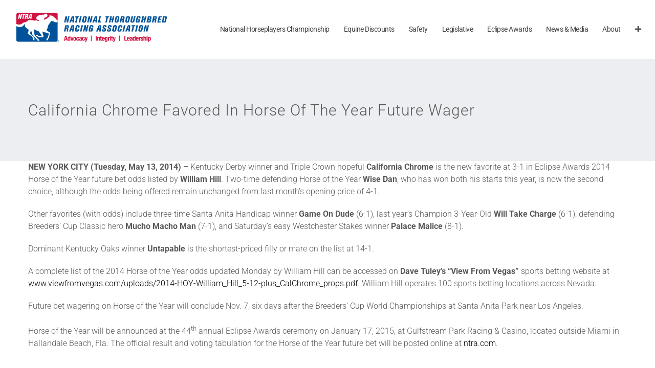

--- FILE ---
content_type: text/html; charset=UTF-8
request_url: https://www.ntra.com/wp-admin/admin-ajax.php?action=fusion_login_nonce
body_size: -464
content:
<input type="hidden" id="_wpnonce" name="_wpnonce" value="11a5b33f49" />

--- FILE ---
content_type: application/javascript; charset=UTF-8
request_url: https://www.ntra.com/wp-content/themes/Avada-Child-Theme/lib/js/countryState.js?ver=1.0
body_size: 4396
content:
// State table
//
// To edit the list, just delete a line or add a line. Order is important.
// The order displayed here is the order it appears on the drop down.
//
var state = '\
US:AK:Alaska|\
US:AL:Alabama|\
US:AR:Arkansas|\
US:AS:American Samoa|\
US:AZ:Arizona|\
US:CA:California|\
US:CO:Colorado|\
US:CT:Connecticut|\
US:DC:D.C.|\
US:DE:Delaware|\
US:FL:Florida|\
US:FM:Micronesia|\
US:GA:Georgia|\
US:GU:Guam|\
US:HI:Hawaii|\
US:IA:Iowa|\
US:ID:Idaho|\
US:IL:Illinois|\
US:IN:Indiana|\
US:KS:Kansas|\
US:KY:Kentucky|\
US:LA:Louisiana|\
US:MA:Massachusetts|\
US:MD:Maryland|\
US:ME:Maine|\
US:MH:Marshall Islands|\
US:MI:Michigan|\
US:MN:Minnesota|\
US:MO:Missouri|\
US:MP:Marianas|\
US:MS:Mississippi|\
US:MT:Montana|\
US:NC:North Carolina|\
US:ND:North Dakota|\
US:NE:Nebraska|\
US:NH:New Hampshire|\
US:NJ:New Jersey|\
US:NM:New Mexico|\
US:NV:Nevada|\
US:NY:New York|\
US:OH:Ohio|\
US:OK:Oklahoma|\
US:OR:Oregon|\
US:PA:Pennsylvania|\
US:PR:Puerto Rico|\
US:PW:Palau|\
US:RI:Rhode Island|\
US:SC:South Carolina|\
US:SD:South Dakota|\
US:TN:Tennessee|\
US:TX:Texas|\
US:UT:Utah|\
US:VA:Virginia|\
US:VI:Virgin Islands|\
US:VT:Vermont|\
US:WA:Washington|\
US:WI:Wisconsin|\
US:WV:West Virginia|\
US:WY:Wyoming|\
US:AA:Military Americas|\
US:AE:Military Europe/ME/Canada|\
US:AP:Military Pacific|\
CA:AB:Alberta|\
CA:BC:British Columbia|\
CA:MB:Manitoba|\
CA:NB:New Brunswick|\
CA:NL:Newfoundland and Labrador|\
CA:NS:Nova Scotia|\
CA:NT:Northwest Territories|\
CA:NU:Nunavut|\
CA:ON:Ontario|\
CA:PE:Prince Edward Island|\
CA:QC:Quebec|\
CA:SK:Saskatchewan|\
CA:YT:Yukon Territory|\
AU:AAT:Australian Antarctic Territory|\
AU:ACT:Australian Capital Territory|\
AU:NT:Northern Territory|\
AU:NSW:New South Wales|\
AU:QLD:Queensland|\
AU:SA:South Australia|\
AU:TAS:Tasmania|\
AU:VIC:Victoria|\
AU:WA:Western Australia|\
BR:AC:Acre|\
BR:AL:Alagoas|\
BR:AM:Amazonas|\
BR:AP:Amapa|\
BR:BA:Baia|\
BR:CE:Ceara|\
BR:DF:Distrito Federal|\
BR:ES:Espirito Santo|\
BR:FN:Fernando de Noronha|\
BR:GO:Goias|\
BR:MA:Maranhao|\
BR:MG:Minas Gerais|\
BR:MS:Mato Grosso do Sul|\
BR:MT:Mato Grosso|\
BR:PA:Para|\
BR:PB:Paraiba|\
BR:PE:Pernambuco|\
BR:PI:Piaui|\
BR:PR:Parana|\
BR:RJ:Rio de Janeiro|\
BR:RN:Rio Grande do Norte|\
BR:RO:Rondonia|\
BR:RR:Roraima|\
BR:RS:Rio Grande do Sul|\
BR:SC:Santa Catarina|\
BR:SE:Sergipe|\
BR:SP:Sao Paulo|\
BR:TO:Tocatins|\
NL:DR:Drente|\
NL:FL:Flevoland|\
NL:FR:Friesland|\
NL:GL:Gelderland|\
NL:GR:Groningen|\
NL:LB:Limburg|\
NL:NB:Noord Brabant|\
NL:NH:Noord Holland|\
NL:OV:Overijssel|\
NL:UT:Utrecht|\
NL:ZH:Zuid Holland|\
NL:ZL:Zeeland|\
UK:AVON:Avon|\
UK:BEDS:Bedfordshire|\
UK:BERKS:Berkshire|\
UK:BUCKS:Buckinghamshire|\
UK:CAMBS:Cambridgeshire|\
UK:CHESH:Cheshire|\
UK:CLEVE:Cleveland|\
UK:CORN:Cornwall|\
UK:CUMB:Cumbria|\
UK:DERBY:Derbyshire|\
UK:DEVON:Devon|\
UK:DORSET:Dorset|\
UK:DURHAM:Durham|\
UK:ESSEX:Essex|\
UK:GLOUS:Gloucestershire|\
UK:GLONDON:Greater London|\
UK:GMANCH:Greater Manchester|\
UK:HANTS:Hampshire|\
UK:HERWOR:Hereford & Worcestershire|\
UK:HERTS:Hertfordshire|\
UK:HUMBER:Humberside|\
UK:IOM:Isle of Man|\
UK:IOW:Isle of Wight|\
UK:KENT:Kent|\
UK:LANCS:Lancashire|\
UK:LEICS:Leicestershire|\
UK:LINCS:Lincolnshire|\
UK:MERSEY:Merseyside|\
UK:NORF:Norfolk|\
UK:NHANTS:Northamptonshire|\
UK:NTHUMB:Northumberland|\
UK:NOTTS:Nottinghamshire|\
UK:OXON:Oxfordshire|\
UK:SHROPS:Shropshire|\
UK:SOM:Somerset|\
UK:STAFFS:Staffordshire|\
UK:SUFF:Suffolk|\
UK:SURREY:Surrey|\
UK:SUSS:Sussex|\
UK:WARKS:Warwickshire|\
UK:WMID:West Midlands|\
UK:WILTS:Wiltshire|\
UK:YORK:Yorkshire|\
EI:CO ANTRIM:County Antrim|\
EI:CO ARMAGH:County Armagh|\
EI:CO DOWN:County Down|\
EI:CO FERMANAGH:County Fermanagh|\
EI:CO DERRY:County Londonderry|\
EI:CO TYRONE:County Tyrone|\
EI:CO CAVAN:County Cavan|\
EI:CO DONEGAL:County Donegal|\
EI:CO MONAGHAN:County Monaghan|\
EI:CO DUBLIN:County Dublin|\
EI:CO CARLOW:County Carlow|\
EI:CO KILDARE:County Kildare|\
EI:CO KILKENNY:County Kilkenny|\
EI:CO LAOIS:County Laois|\
EI:CO LONGFORD:County Longford|\
EI:CO LOUTH:County Louth|\
EI:CO MEATH:County Meath|\
EI:CO OFFALY:County Offaly|\
EI:CO WESTMEATH:County Westmeath|\
EI:CO WEXFORD:County Wexford|\
EI:CO WICKLOW:County Wicklow|\
EI:CO GALWAY:County Galway|\
EI:CO MAYO:County Mayo|\
EI:CO LEITRIM:County Leitrim|\
EI:CO ROSCOMMON:County Roscommon|\
EI:CO SLIGO:County Sligo|\
EI:CO CLARE:County Clare|\
EI:CO CORK:County Cork|\
EI:CO KERRY:County Kerry|\
EI:CO LIMERICK:County Limerick|\
EI:CO TIPPERARY:County Tipperary|\
EI:CO WATERFORD:County Waterford|\
';

// Country data table
//
// To edit the list, just delete a line or add a line. Order is important.
// The order displayed here is the order it appears on the drop down.
//
var country = '\
AF:Afghanistan|\
AL:Albania|\
DZ:Algeria|\
AS:American Samoa|\
AD:Andorra|\
AO:Angola|\
AI:Anguilla|\
AQ:Antarctica|\
AG:Antigua and Barbuda|\
AR:Argentina|\
AM:Armenia|\
AW:Aruba|\
AU:Australia|\
AT:Austria|\
AZ:Azerbaijan|\
AP:Azores|\
BS:Bahamas|\
BH:Bahrain|\
BD:Bangladesh|\
BB:Barbados|\
BY:Belarus|\
BE:Belgium|\
BZ:Belize|\
BJ:Benin|\
BM:Bermuda|\
BT:Bhutan|\
BO:Bolivia|\
BA:Bosnia And Herzegowina|\
XB:Bosnia-Herzegovina|\
BW:Botswana|\
BV:Bouvet Island|\
BR:Brazil|\
IO:British Indian Ocean Territory|\
VG:British Virgin Islands|\
BN:Brunei Darussalam|\
BG:Bulgaria|\
BF:Burkina Faso|\
BI:Burundi|\
KH:Cambodia|\
CM:Cameroon|\
CA:Canada|\
CV:Cape Verde|\
KY:Cayman Islands|\
CF:Central African Republic|\
TD:Chad|\
CL:Chile|\
CN:China|\
CX:Christmas Island|\
CC:Cocos (Keeling) Islands|\
CO:Colombia|\
KM:Comoros|\
CG:Congo|\
CD:Congo, The Democratic Republic O|\
CK:Cook Islands|\
XE:Corsica|\
CR:Costa Rica|\
CI:Cote d` Ivoire (Ivory Coast)|\
HR:Croatia|\
CU:Cuba|\
CY:Cyprus|\
CZ:Czech Republic|\
DK:Denmark|\
DJ:Djibouti|\
DM:Dominica|\
DO:Dominican Republic|\
TP:East Timor|\
EC:Ecuador|\
EG:Egypt|\
SV:El Salvador|\
GQ:Equatorial Guinea|\
ER:Eritrea|\
EE:Estonia|\
ET:Ethiopia|\
FK:Falkland Islands (Malvinas)|\
FO:Faroe Islands|\
FJ:Fiji|\
FI:Finland|\
FR:France (Includes Monaco)|\
FX:France, Metropolitan|\
GF:French Guiana|\
PF:French Polynesia|\
TA:French Polynesia (Tahiti)|\
TF:French Southern Territories|\
GA:Gabon|\
GM:Gambia|\
GE:Georgia|\
DE:Germany|\
GH:Ghana|\
GI:Gibraltar|\
GR:Greece|\
GL:Greenland|\
GD:Grenada|\
GP:Guadeloupe|\
GU:Guam|\
GT:Guatemala|\
GN:Guinea|\
GW:Guinea-Bissau|\
GY:Guyana|\
HT:Haiti|\
HM:Heard And Mc Donald Islands|\
VA:Holy See (Vatican City State)|\
HN:Honduras|\
HK:Hong Kong|\
HU:Hungary|\
IS:Iceland|\
IN:India|\
ID:Indonesia|\
IR:Iran|\
IQ:Iraq|\
IE:Ireland|\
EI:Ireland (Eire)|\
IL:Israel|\
IT:Italy|\
JM:Jamaica|\
JP:Japan|\
JO:Jordan|\
KZ:Kazakhstan|\
KE:Kenya|\
KI:Kiribati|\
KP:Korea, Democratic People\'S Repub|\
KW:Kuwait|\
KG:Kyrgyzstan|\
LA:Laos|\
LV:Latvia|\
LB:Lebanon|\
LS:Lesotho|\
LR:Liberia|\
LY:Libya|\
LI:Liechtenstein|\
LT:Lithuania|\
LU:Luxembourg|\
MO:Macao|\
MK:Macedonia|\
MG:Madagascar|\
ME:Madeira Islands|\
MW:Malawi|\
MY:Malaysia|\
MV:Maldives|\
ML:Mali|\
MT:Malta|\
MH:Marshall Islands|\
MQ:Martinique|\
MR:Mauritania|\
MU:Mauritius|\
YT:Mayotte|\
MX:Mexico|\
FM:Micronesia, Federated States Of|\
MD:Moldova, Republic Of|\
MC:Monaco|\
MN:Mongolia|\
MS:Montserrat|\
MA:Morocco|\
MZ:Mozambique|\
MM:Myanmar (Burma)|\
NA:Namibia|\
NR:Nauru|\
NP:Nepal|\
NL:Netherlands|\
AN:Netherlands Antilles|\
NC:New Caledonia|\
NZ:New Zealand|\
NI:Nicaragua|\
NE:Niger|\
NG:Nigeria|\
NU:Niue|\
NF:Norfolk Island|\
MP:Northern Mariana Islands|\
NO:Norway|\
OM:Oman|\
PK:Pakistan|\
PW:Palau|\
PS:Palestinian Territory, Occupied|\
PA:Panama|\
PG:Papua New Guinea|\
PY:Paraguay|\
PE:Peru|\
PH:Philippines|\
PN:Pitcairn|\
PL:Poland|\
PT:Portugal|\
PR:Puerto Rico|\
QA:Qatar|\
RE:Reunion|\
RO:Romania|\
RU:Russian Federation|\
RW:Rwanda|\
KN:Saint Kitts And Nevis|\
SM:San Marino|\
ST:Sao Tome and Principe|\
SA:Saudi Arabia|\
SN:Senegal|\
XS:Serbia-Montenegro|\
SC:Seychelles|\
SL:Sierra Leone|\
SG:Singapore|\
SK:Slovak Republic|\
SI:Slovenia|\
SB:Solomon Islands|\
SO:Somalia|\
ZA:South Africa|\
GS:South Georgia And The South Sand|\
KR:South Korea|\
ES:Spain|\
LK:Sri Lanka|\
NV:St. Christopher and Nevis|\
SH:St. Helena|\
LC:St. Lucia|\
PM:St. Pierre and Miquelon|\
VC:St. Vincent and the Grenadines|\
SD:Sudan|\
SR:Suriname|\
SJ:Svalbard And Jan Mayen Islands|\
SZ:Swaziland|\
SE:Sweden|\
CH:Switzerland|\
SY:Syrian Arab Republic|\
TW:Taiwan|\
TJ:Tajikistan|\
TZ:Tanzania|\
TH:Thailand|\
TG:Togo|\
TK:Tokelau|\
TO:Tonga|\
TT:Trinidad and Tobago|\
XU:Tristan da Cunha|\
TN:Tunisia|\
TR:Turkey|\
TM:Turkmenistan|\
TC:Turks and Caicos Islands|\
TV:Tuvalu|\
UG:Uganda|\
UA:Ukraine|\
AE:United Arab Emirates|\
UK:United Kingdom|\
GB:Great Britain|\
US:United States|\
UM:United States Minor Outlying Isl|\
UY:Uruguay|\
UZ:Uzbekistan|\
VU:Vanuatu|\
XV:Vatican City|\
VE:Venezuela|\
VN:Vietnam|\
VI:Virgin Islands (U.S.)|\
WF:Wallis and Furuna Islands|\
EH:Western Sahara|\
WS:Western Samoa|\
YE:Yemen|\
YU:Yugoslavia|\
ZR:Zaire|\
ZM:Zambia|\
ZW:Zimbabwe|\
';

function TrimString(sInString) {
  if ( sInString ) {
    sInString = sInString.replace( /^\s+/g, "" );// strip leading
    return sInString.replace( /\s+$/g, "" );// strip trailing
  }
}

// Populates the country selected with the counties from the country list
function populateCountry(defaultCountry) {
  if ( postCountry != '' ) {
    defaultCountry = postCountry;
  }
  var countryLineArray = country.split('|');  // Split into lines
  var selObj = document.getElementById('countrySelect');
  selObj.options[0] = new Option('Select Country','');
  selObj.selectedIndex = 0;
  for (var loop = 0; loop < countryLineArray.length; loop++) {
    lineArray = countryLineArray[loop].split(':');
    countryCode  = TrimString(lineArray[0]);
    countryName  = TrimString(lineArray[1]);
    if ( countryCode != '' ) {
      selObj.options[loop + 1] = new Option(countryName, countryCode);
    }
    if ( defaultCountry == countryCode ) {
      selObj.selectedIndex = loop + 1;
    }
  }
}

function populateState() {
  var selObj = document.getElementById('stateSelect');
  var foundState = false;
  // Empty options just in case new drop down is shorter
  if ( selObj.type == 'select-one' ) {
    for (var i = 0; i < selObj.options.length; i++) {
      selObj.options[i] = null;
    }
    selObj.options.length=null;
    selObj.options[0] = new Option('Select State','');
    selObj.selectedIndex = 0;
  }
  // Populate the drop down with states from the selected country
  var stateLineArray = state.split("|");  // Split into lines
  var optionCntr = 1;
  for (var loop = 0; loop < stateLineArray.length; loop++) {
    lineArray = stateLineArray[loop].split(":");
    countryCode  = TrimString(lineArray[0]);
    stateCode    = TrimString(lineArray[1]);
    stateName    = TrimString(lineArray[2]);
  if (document.getElementById('countrySelect').value == countryCode && countryCode != '' ) {
    // If it's a input element, change it to a select
      if ( selObj.type == 'text' ) {
        parentObj = document.getElementById('stateSelect').parentNode;
        parentObj.removeChild(selObj);
        var inputSel = document.createElement("SELECT");
        inputSel.setAttribute("name","thestate");
        inputSel.setAttribute("id","stateSelect");
        parentObj.appendChild(inputSel) ;
        selObj = document.getElementById('stateSelect');
        selObj.options[0] = new Option('Select State','');
        selObj.selectedIndex = 0;
      }
      if ( stateCode != '' ) {
        selObj.options[optionCntr] = new Option(stateName, stateCode);
      }
      // See if it's selected from a previous post
      if ( stateCode == postState && countryCode == postCountry ) {
        selObj.selectedIndex = optionCntr;
      }
      foundState = true;
      optionCntr++
    }
  }
  // If the country has no states, change the select to a text box
  if ( ! foundState ) {
    parentObj = document.getElementById('stateSelect').parentNode;
    parentObj.removeChild(selObj);
  // Create the Input Field
    var inputEl = document.createElement("INPUT");
    inputEl.setAttribute("id", "stateSelect");
    inputEl.setAttribute("type", "text");
    inputEl.setAttribute("name", "thestate");
    inputEl.setAttribute("size", 20);
    inputEl.setAttribute("value", postState);
    parentObj.appendChild(inputEl) ;
  }
}

function initCountry(country) {
  populateCountry(country);
  populateState();
}
